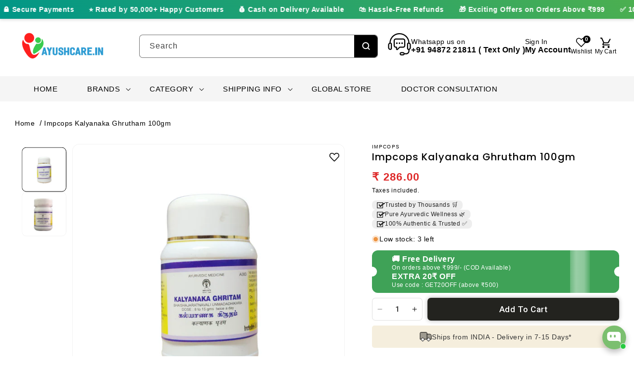

--- FILE ---
content_type: text/html; charset=utf-8
request_url: https://api.yourtoken.io/api/v1/storefront-settings/all?shopifyStoreId=194183221
body_size: 1595
content:
{"rewardBadge":null,"altPayment":null,"redeemCartOffers":null,"geoValidator":null,"sticky_product_bar":null,"cart_offers_carousel":{"slides":[{"criteria":[],"imageUrl":"","slideType":"TextFieldOnly","slideNumber":1,"campaignCode":"","criteriaCount":0,"textAlignment":"left","titleTextField":"Free Shipping Above ₹999 for INDIA","descriptionTextField":""},{"criteria":[],"imageUrl":"","slideType":"TextFieldOnly","slideNumber":2,"campaignCode":"","criteriaCount":0,"textAlignment":"left","titleTextField":"Apply coupon code at Checkout!","descriptionTextField":""}],"pauseTimer":2,"slidesCount":2,"backgroundColor":"#4a90e2","primaryTextColor":"","secondaryTextColor":"","enableCartOffersCarousel":true},"cart_gift_wrap":null,"cart_timer":null,"cart_gst_section":null,"CART_PRODUCT_RECOMMENDATIONS":{"productRecsTitleText":"","productRecsCardLayout":"vertical","showManualProductRecs":true,"showDyanmicProductRecs":false,"recommendedProductsList":{"productHandles":["forest-honey-100gm-1","sarkarai-kolli-churnam-100gm","panchagavya-diya-12-nos","odonil-room-spray-rose-garden-240ml"]},"showProductRecsOnMobile":true,"useYourTokenProductRecs":true,"productRecsCtaButtonText":"","showProductRecsOnDesktop":true,"productRecsCardListVariant":"scroll","showEmptyCartRecommendations":false,"adjustProductRecsBasedOnCartCheckpoints":true},"freebie_milestone":null,"freebie_claim":null,"floating_cart":null,"drawer_layout":null,"checkout_section":{"toggleDecimal":true,"isStickyCheckout":false,"showPoweredByBadge":false,"checkoutButtonColor":"#3ea357","checkoutSectionMessage":"Coupon Code Available at Checkout","discountInCheckoutButton":false,"checkoutButtonBottomSpacing":8,"checkoutSectionMessageDisplay":"ribbon","showCheckoutButtonPaymentIcons":true},"trusted_badge":null}

--- FILE ---
content_type: text/css
request_url: https://ayushcare.in/cdn/shop/t/102/assets/custom-header.css?v=64693183401673779101753524737
body_size: 112
content:
.header--top-left .list-menu--inline,.main-menu .list-menu--inline{gap:1rem;align-items:center}.main-menu .header__menu-item{padding:1.6rem 3rem}.header--top-left .search__button{min-width:47px;min-height:auto;padding:0 1.2rem;border-radius:0 var(--buttons-radius-outset) var(--buttons-radius-outset) 0;height:45px}.template-search__search.header_search{display:none}.header--top-center .header__search{display:block}.header--top-center .header-icon-main .header__search{display:none}.header--top-left .cart-count-bubble{background-color:transparent;color:rgb(var(--color-foreground));bottom:2.4rem;left:1.7rem;font-size:1.2rem;font-weight:700}.header--top-left account-icon{display:none}.header--top-left .header__icon--account .visually{display:block;font-size:1.4rem;line-height:normal;letter-spacing:.2px}.header__icon--account .visually{display:none}.header--top-left .cart-heading{display:block;font-size:1.2rem;line-height:normal;letter-spacing:.2px;font-weight:500}.cart-heading{display:none}.header--top-left .header__icon--account{width:auto;flex-direction:column;align-items:flex-start;text-decoration:none}.header--top-left .account{font-size:1.6rem;letter-spacing:.2px;font-weight:700;line-height:normal;padding:0;display:block!important}.header--top-left .header__icons{gap:4rem;align-items:center;justify-content:flex-start}.header--top-left .expert-main{display:flex;align-items:center;gap:.5rem;padding-left:2rem}.expert-main{display:none}.header--top-left .expert-main .expert-detail{display:flex;flex-direction:column}.header--top-left .expert-main .expert-img img{width:4.7rem}.header--top-left .expert-name{font-size:1.4rem;line-height:normal;letter-spacing:.4px}.header--top-left .expert-number{font-size:1.6rem;line-height:normal;letter-spacing:.4px;font-weight:700}.header--top-left .header__icon.header__icon--cart,.header--top-left .wishlist{flex-direction:column;align-items:center;text-decoration:none}.header--top-left .header__icon,.header--top-left .header__icon--cart .icon{width:auto;height:auto}.header--top-left .header__icons .wishlist.header__icon .icon-whishlist,.header--top-left .header__icon--cart .icon{width:2.1rem;height:2.1rem}.header--top-left.header--mobile-center.drawer-menu .menu-drawer__navigation .header__icon.wishlist{align-items:flex-start;flex-direction:row}.header--top-left.header--mobile-center.drawer-menu .menu-drawer__navigation .wishlist-count{bottom:1.2rem;left:1.2rem}.header--top-left.drawer-menu .header__icons>.wishlist.header__icon{display:none}@media only screen and (min-width: 990px){.header--top-left,.header--middle-left:not(.header--has-menu){grid-template-areas:"heading search icons";grid-template-columns:.5fr 1fr auto}.header_search{display:block;max-width:75.3rem;margin:auto;width:100%}.header.header--top-left .header__search{display:none}.header--top-left .template-search__search.header_search{display:block}.header--top-left .wishlist-count{bottom:2.4rem;left:2.5rem;font-size:1.1rem;font-weight:700}.header--top-left.drawer-menu,.header--middle-left.drawer-menu{grid-template-areas:"navigation heading categories-menu icons";grid-template-columns:auto auto 1fr auto;column-gap:3.2rem}.header--top-center.drawer-menu{grid-template-areas:"left-icons categories-menu heading icons";grid-template-columns:auto auto 1.4fr .5fr}.header.header--middle-center.drawer-menu{grid-template-areas:"left-icons heading icons";grid-template-columns:1fr auto 1fr}}@media only screen and (max-width: 989px){.header--top-left .template-search__search.header_search,.header--top-center .header__search{display:none}.header--top-center .header__search .header__search,.header--top-center .header-icon-main .header__search{display:block}.header--top-left .expert-main,.header--top-left .header__icon--account .visually,.header--top-left .account,.header--top-left .cart-heading{display:none!important}.header--top-left .header__icons{justify-content:flex-end;column-gap:.8rem;gap:2rem}.header--top-left .header__icon,.header--top-left .header__icon--cart .icon{width:1.8rem;height:1.8rem}.header--top-left account-icon,.header--top-left .header__search{display:block}.header--top-left .cart-count-bubble{bottom:1rem;left:.3rem}.menu-drawer__navigation .header__icon.wishlist,.menu-drawer__navigation .header__icon.compare{align-items:flex-start;flex-direction:row}}@media only screen and (max-width: 480px){.header--top-left .expert-number,.header--top-left .account{font-size:1.4rem}.header--top-left .header__icons{gap:.5rem}}
/*# sourceMappingURL=/cdn/shop/t/102/assets/custom-header.css.map?v=64693183401673779101753524737 */


--- FILE ---
content_type: text/css
request_url: https://ayushcare.in/cdn/shop/t/102/assets/section-main-product.css?v=108488167151333344791753524737
body_size: 7040
content:
product-info{display:block}.product{margin:0}.product.grid{gap:0}.product--no-media{max-width:57rem;margin:0 auto}.product__media-wrapper{padding-left:0}@media screen and (min-width: 750px){.product__column-sticky{display:block;position:sticky;top:3rem;z-index:2}.product--thumbnail .thumbnail-list{padding-right:var(--media-shadow-horizontal-offset)}.product__info-wrapper{padding:0 0 0 5rem}.product__info-wrapper--extra-padding{padding:0 0 0 8rem}.product--right .product__info-wrapper{padding:0 5rem 0 0}.product--right .product__info-wrapper--extra-padding{padding:0 8rem 0 0}.product--right .product__media-list{margin-bottom:2rem}.product__media-container .slider-buttons{display:none}.product--right .product__media-wrapper{order:2}}@media screen and (min-width: 990px){.product--large:not(.product--no-media) .product__media-wrapper{max-width:65%;width:calc(65% - var(--grid-desktop-horizontal-spacing) / 2)}.product--large:not(.product--no-media) .product__info-wrapper{padding:0 0 0 4rem;max-width:35%;width:calc(35% - var(--grid-desktop-horizontal-spacing) / 2)}.product--large:not(.product--no-media).product--right .product__info-wrapper{padding:0 4rem 0 0}.product--medium:not(.product--no-media) .product__media-wrapper,.product--small:not(.product--no-media) .product__info-wrapper{max-width:55%;width:calc(55% - var(--grid-desktop-horizontal-spacing) / 2)}.product--medium:not(.product--no-media) .product__info-wrapper,.product--small:not(.product--no-media) .product__media-wrapper{max-width:45%;width:calc(45% - var(--grid-desktop-horizontal-spacing) / 2)}}.shopify-payment-button__button{font-family:inherit;min-height:4.6rem}.shopify-payment-button__button [role=button].focused{outline:.2rem solid rgba(var(--color-foreground),.5)!important;outline-offset:.3rem;box-shadow:0 0 0 .1rem rgba(var(--color-button),var(--alpha-button-border)),0 0 0 .3rem rgb(var(--color-background)),0 0 .5rem .4rem rgba(var(--color-foreground),.3)!important}.shopify-payment-button__button [role=button]:focus:not(:focus-visible){outline:0;box-shadow:none!important}.shopify-payment-button__button [role=button]:focus-visible{outline:.2rem solid rgba(var(--color-foreground),.5)!important;box-shadow:0 0 0 .1rem rgba(var(--color-button),var(--alpha-button-border)),0 0 0 .3rem rgb(var(--color-background)),0 0 .5rem .4rem rgba(var(--color-foreground),.3)!important}.shopify-payment-button__button--unbranded{background-color:rgba(var(--color-button),var(--alpha-button-background));color:rgb(var(--color-button-text));font-size:1.4rem;line-height:calc(1 + .2 / var(--font-body-scale));letter-spacing:.07rem}.shopify-payment-button__button--unbranded::selection{background-color:rgba(var(--color-button-text),.3)}.shopify-payment-button__button--unbranded:hover,.shopify-payment-button__button--unbranded:hover:not([disabled]){background-color:rgba(var(--color-button),var(--alpha-button-background))}.shopify-payment-button__more-options{margin:1.6rem 0 1rem;font-size:1.2rem;line-height:calc(1 + .5 / var(--font-body-scale));letter-spacing:.05rem;text-decoration:underline;text-underline-offset:.3rem}.shopify-payment-button__button+.shopify-payment-button__button--hidden{display:none}.product-form{display:block}.product-form__error-message-wrapper:not([hidden]){display:flex;align-items:flex-start;font-size:1.2rem;line-height:1.4;letter-spacing:.04rem;margin-bottom:1.5rem}.product-form__error-message-wrapper svg{flex-shrink:0;width:1.5rem;height:1.5rem;margin-right:.7rem;margin-top:.25rem}.product-form__input{flex:0 0 100%;padding:0;margin:0 0 1.2rem;max-width:44rem;min-width:fit-content;border:none}.product-form__input .form__label{padding-left:0}.product-form__input .select{max-width:100%}.product-form__submit{margin-bottom:1rem}.product-form__submit[aria-disabled=true]+.shopify-payment-button .shopify-payment-button__button[disabled],.product-form__submit[disabled]+.shopify-payment-button .shopify-payment-button__button[disabled]{cursor:not-allowed;opacity:.5}@media screen and (forced-colors: active){.product-form__submit[aria-disabled=true]{color:Window}}.shopify-payment-button__more-options{color:rgb(var(--color-foreground))}.shopify-payment-button__button{font-size:1.5rem;letter-spacing:.1rem}.product__info-container>*+*{margin:1rem 0}.product__info-container iframe{max-width:100%}.product__info-container .product-form,.product__info-container .product__description,.product__info-container .icon-with-text{margin:2.5rem 0}.product__text{margin-bottom:0}a.product__text{display:block;text-decoration:none;color:rgba(var(--color-foreground),.75)}.product__text.caption-with-letter-spacing{text-transform:uppercase}.product__title{word-break:break-word;margin-bottom:1rem}.product__title>*{margin:0}.product__title>a{display:none}.product__title+.product__text.caption-with-letter-spacing{margin-top:-1.5rem}.product__text.caption-with-letter-spacing+.product__title{margin-top:0}.product__accordion .accordion__content{padding:0 1rem}.product .price .badge,.product .price__container{margin-bottom:.5rem}.product .price dl{margin-top:.5rem;margin-bottom:.5rem}.product .price--sold-out .price__badge-sale{display:none}@media screen and (min-width: 750px){.product__info-container{max-width:60rem}.product__info-container .price--on-sale .price-item--regular{font-size:1.5rem}.product__info-container>*:first-child{margin-top:0}}.product__description-title{font-weight:600}.product--no-media .product__title,.product--no-media .product__text,.product--no-media .product__tax,.product--no-media .product__sku,.product--no-media shopify-payment-terms{text-align:center}.product--no-media .product__media-wrapper,.product--no-media .product__info-wrapper{padding:0}.product__tax{margin-top:-1.4rem}.product--no-media .share-button{max-width:100%}.product--no-media .product-form__quantity,.product--no-media .share-button,.product--no-media .product__view-details,.product--no-media .product__pickup-availabilities,.product--no-media .product-form{display:flex;align-items:center;justify-content:center;text-align:center}.product--no-media .product-form{flex-direction:column}.product--no-media .product-form>.form{max-width:30rem;width:100%}.product--no-media .product-form__quantity{flex-direction:column;max-width:100%}.product-form__quantity .form__label{margin-bottom:.6rem}.price-per-item__label.form__label{margin-bottom:0rem}.product-form__quantity-top .form__label{margin-bottom:1.2rem}.product-form__buttons{max-width:44rem}.product--no-media .product__info-container>modal-opener{display:block;text-align:center}.product--no-media .product-popup-modal__button{padding-right:0}.product--no-media .price{text-align:center}.product__media-list video{border-radius:calc(var(--media-radius) - var(--media-border-width))}@media screen and (max-width: 749px){.product__media-list{margin-left:-2.5rem;margin-bottom:3rem;width:calc(100% + 4rem)}.product__media-wrapper slider-component:not(.thumbnail-slider--no-slide){margin-left:-1.5rem;margin-right:-1.5rem}.slider.product__media-list::-webkit-scrollbar{height:.2rem;width:.2rem}.product__media-list::-webkit-scrollbar-thumb{background-color:rgb(var(--color-foreground))}.product__media-list::-webkit-scrollbar-track{background-color:rgba(var(--color-foreground),.2)}.product__media-list .product__media-item{width:calc(100% - 3rem - var(--grid-mobile-horizontal-spacing))}.product--mobile-columns .product__media-item{width:calc(50% - 1.5rem - var(--grid-mobile-horizontal-spacing))}}@media screen and (min-width: 750px){.product--thumbnail .product__media-list,.product--thumbnail_slider .product__media-list{padding-bottom:calc(var(--media-shadow-vertical-offset) * var(--media-shadow-visible))}.product__media-list{padding-right:calc(var(--media-shadow-horizontal-offset) * var(--media-shadow-visible))}.product--thumbnail .product__media-item:not(.is-active),.product--thumbnail_slider .product__media-item:not(.is-active){display:none}.product-media-modal__content>.product__media-item--variant.product__media-item--variant{display:none}.product-media-modal__content>.product__media-item--variant:first-child{display:block}}@media screen and (min-width: 750px) and (max-width: 989px){.product__media-list .product__media-item:first-child{padding-left:0}.product--thumbnail_slider .product__media-list{margin-left:0}.product__media-list .product__media-item{width:100%}}.product__media-icon .icon{width:1.2rem;height:1.4rem}.product__media-icon,.thumbnail__badge{background-color:rgb(var(--color-background));border-radius:50%;border:.1rem solid rgba(var(--color-foreground),.1);color:rgb(var(--color-foreground));display:flex;align-items:center;justify-content:center;height:3rem;width:3rem;position:absolute;left:1.2rem;top:1.2rem;z-index:1;transition:color var(--duration-short) ease,opacity var(--duration-short) ease}.product__media-video .product__media-icon{opacity:1}.product__modal-opener--image .product__media-toggle:hover{cursor:zoom-in}.product__modal-opener:hover .product__media-icon{border:.1rem solid rgba(var(--color-foreground),.1)}@media screen and (min-width: 750px){.grid__item.product__media-item--full{width:100%}.product--columns .product__media-item:not(.product__media-item--single):not(:only-child){max-width:calc(50% - var(--grid-desktop-horizontal-spacing) / 2)}.product--large.product--columns .product__media-item--full .deferred-media__poster-button{height:5rem;width:5rem}.product--medium.product--columns .product__media-item--full .deferred-media__poster-button{height:4.2rem;width:4.2rem}.product--medium.product--columns .product__media-item--full .deferred-media__poster-button .icon{width:1.8rem;height:1.8rem}.product--small.product--columns .product__media-item--full .deferred-media__poster-button{height:3.6rem;width:3.6rem}.product--small.product--columns .product__media-item--full .deferred-media__poster-button .icon{width:1.6rem;height:1.6rem}}@media screen and (min-width: 990px){.product--stacked .product__media-item{max-width:calc(50% - var(--grid-desktop-horizontal-spacing) / 2)}.product:not(.product--columns) .product__media-list .product__media-item:first-child,.product:not(.product--columns) .product__media-list .product__media-item--full{width:100%;max-width:100%}.product__modal-opener .product__media-icon{opacity:0}.product__modal-opener:hover .product__media-icon,.product__modal-opener:focus .product__media-icon{opacity:1}}.product__media-item>*{display:block;position:relative}.product__media-toggle{display:flex;border:none;background-color:transparent;color:currentColor;padding:0}.product__media-toggle:after{content:"";cursor:pointer;display:block;margin:0;padding:0;position:absolute;top:calc(var(--border-width) * -1);right:calc(var(--border-width) * -1);bottom:calc(var(--border-width) * -1);left:calc(var(--border-width) * -1);z-index:2}.product__media-toggle:focus-visible{outline:0;box-shadow:none}@media (forced-colors: active){.product__media-toggle:focus-visible,.product__media-toggle:focus-visible:after{outline:transparent solid 1px;outline-offset:2px}}.product__media-toggle.focused{outline:0;box-shadow:none}.product__media-toggle:focus-visible:after{box-shadow:0 0 0 .3rem rgb(var(--color-background)),0 0 0 .5rem rgba(var(--color-foreground),.5);border-radius:var(--media-radius)}.product__media-toggle.focused:after{box-shadow:0 0 0 .3rem rgb(var(--color-background)),0 0 0 .5rem rgba(var(--color-foreground),.5);border-radius:var(--media-radius)}.product-media-modal{background-color:rgb(var(--color-background));height:100%;position:fixed;top:0;left:0;width:100%;visibility:hidden;opacity:0;z-index:-1}.product-media-modal[open]{visibility:visible;opacity:1;z-index:101}.product-media-modal__dialog{display:flex;align-items:center;height:100vh}.product-media-modal__content{max-height:100vh;width:100%;overflow:auto}.product-media-modal__content>*:not(.active),.product__media-list .deferred-media{display:none}@media screen and (min-width: 750px){.product-media-modal__content{padding-bottom:2rem}.product-media-modal__content>*:not(.active){display:block}.product__modal-opener:not(.product__modal-opener--image){display:none}.product__media-list .deferred-media{display:block}}@media screen and (max-width: 749px){.product--thumbnail .is-active .product__modal-opener:not(.product__modal-opener--image),.product--thumbnail_slider .is-active .product__modal-opener:not(.product__modal-opener--image){display:none}.product--thumbnail .is-active .deferred-media,.product--thumbnail_slider .is-active .deferred-media{display:block;width:100%}}.product-media-modal__content>*{display:block;height:auto;margin:auto}.product-media-modal__content .media{background:none}.product-media-modal__model{width:100%}.product-media-modal__toggle{background-color:rgb(var(--color-background));border:.1rem solid rgba(var(--color-foreground),.1);border-radius:50%;color:rgba(var(--color-foreground),.55);display:flex;align-items:center;justify-content:center;cursor:pointer;right:2rem;padding:1.2rem;position:fixed;z-index:2;top:2rem;width:4rem}.product-media-modal__content .deferred-media{width:100%}@media screen and (min-width: 750px){.product-media-modal__content{padding:2rem 11rem}.product-media-modal__content>*{width:100%}.product-media-modal__content>*+*{margin-top:2rem}.product-media-modal__toggle{right:5rem;top:2.2rem}}@media screen and (min-width: 990px){.product-media-modal__content{padding:2rem 11rem}.product-media-modal__content>*+*{margin-top:1.5rem}.product-media-modal__content{padding-bottom:1.5rem}.product-media-modal__toggle{right:5rem}}.product-media-modal__toggle:hover{color:rgba(var(--color-foreground),.75)}.product-media-modal__toggle .icon{height:auto;margin:0;width:2.2rem}.product-popup-modal{box-sizing:border-box;opacity:0;position:fixed;visibility:hidden;z-index:-1;margin:0 auto;top:0;left:0;overflow:auto;width:100%;background:rgba(var(--color-foreground),.2);height:100%}.product-popup-modal[open]{opacity:1;visibility:visible;z-index:101}.product-popup-modal__content{border-radius:var(--popup-corner-radius);background-color:rgb(var(--color-background));overflow:auto;height:80%;margin:0 auto;left:50%;transform:translate(-50%);margin-top:5rem;width:92%;position:absolute;top:0;padding:0 1.5rem 0 3rem;border-color:rgba(var(--color-foreground),var(--popup-border-opacity));border-style:solid;border-width:var(--popup-border-width);box-shadow:var(--popup-shadow-horizontal-offset) var(--popup-shadow-vertical-offset) var(--popup-shadow-blur-radius) rgba(var(--color-shadow),var(--popup-shadow-opacity))}.product-popup-modal__content.focused{box-shadow:0 0 0 .3rem rgb(var(--color-background)),0 0 .5rem .4rem rgba(var(--color-foreground),.3),var(--popup-shadow-horizontal-offset) var(--popup-shadow-vertical-offset) var(--popup-shadow-blur-radius) rgba(var(--color-shadow),var(--popup-shadow-opacity))}.product-popup-modal__content:focus-visible{box-shadow:0 0 0 .3rem rgb(var(--color-background)),0 0 .5rem .4rem rgba(var(--color-foreground),.3),var(--popup-shadow-horizontal-offset) var(--popup-shadow-vertical-offset) var(--popup-shadow-blur-radius) rgba(var(--color-shadow),var(--popup-shadow-opacity))}@media screen and (min-width: 750px){.product-popup-modal__content{padding-right:1.5rem;margin-top:10rem;width:70%;padding:0 3rem}.product-media-modal__dialog .global-media-settings--no-shadow{overflow:visible!important}}.product-popup-modal__content img{max-width:100%}@media screen and (max-width: 749px){.product-popup-modal__content table{display:block;max-width:fit-content;overflow-x:auto;white-space:nowrap;margin:0}.product-media-modal__dialog .global-media-settings,.product-media-modal__dialog .global-media-settings video,.product-media-modal__dialog .global-media-settings model-viewer,.product-media-modal__dialog .global-media-settings iframe,.product-media-modal__dialog .global-media-settings img{border:none;border-radius:0}}.product-popup-modal__opener{display:inline-block}.product-popup-modal__button{font-size:1.6rem;padding-right:1.3rem;padding-left:0;min-height:4.4rem;text-underline-offset:.3rem;text-decoration-thickness:.1rem;transition:text-decoration-thickness var(--duration-short) ease}.product-popup-modal__button:hover{text-decoration-thickness:.2rem}.product-popup-modal__content-info{padding-right:4.4rem}.product-popup-modal__content-info>*{height:auto;margin:0 auto 20px;max-width:100%;width:100%;text-align:center}@media screen and (max-width: 749px){.product-popup-modal__content-info>*{max-height:100%}}.product-popup-modal__toggle{background-color:rgb(var(--color-background));border:.1rem solid rgba(var(--color-foreground),.1);border-radius:50%;color:rgba(var(--color-foreground),.55);display:flex;align-items:center;justify-content:center;cursor:pointer;position:sticky;padding:1.2rem;z-index:2;top:1.5rem;width:4rem;margin:0 0 0 auto}.product-popup-modal__toggle:hover{color:rgba(var(--color-foreground),.75)}.product-popup-modal__toggle .icon{height:auto;margin:0;width:2.2rem}.product__media-list .media>*{overflow:hidden}.thumbnail-list{flex-wrap:wrap;grid-gap:1rem}.slider--mobile.thumbnail-list:after{content:none}@media screen and (min-width: 750px){.product--stacked .thumbnail-list{display:none}.thumbnail-list{display:grid;grid-template-columns:repeat(4,1fr)}}.thumbnail-list_item--variant:not(:first-child){display:none}@media screen and (min-width: 990px){.thumbnail-list{grid-template-columns:repeat(4,1fr)}.product--medium .thumbnail-list{grid-template-columns:repeat(5,1fr)}.product--large .thumbnail-list{grid-template-columns:repeat(6,1fr)}}@media screen and (max-width: 749px){.product__media-item{display:flex;align-items:center}.product__modal-opener{width:100%}.thumbnail-slider{display:flex;align-items:center}.thumbnail-slider .thumbnail-list.slider{display:flex;padding:.5rem;flex:1;scroll-padding-left:.5rem}.thumbnail-list__item.slider__slide{width:calc(33% - .6rem)}}@media screen and (min-width: 750px){.product--thumbnail_slider .thumbnail-slider{display:flex;align-items:center}.thumbnail-slider .thumbnail-list.slider--tablet-up{display:flex;padding:1.5rem;flex:1;scroll-padding-left:.5rem}.product__media-wrapper .slider-mobile-gutter .slider-button{display:none}.thumbnail-list.slider--tablet-up .thumbnail-list__item.slider__slide{width:calc(25% - .8rem)}.product--thumbnail_slider .slider-mobile-gutter .slider-button{display:flex}}@media screen and (min-width: 900px){.product--small .thumbnail-list.slider--tablet-up .thumbnail-list__item.slider__slide{width:calc(25% - .8rem)}.thumbnail-list.slider--tablet-up .thumbnail-list__item.slider__slide{width:calc(20% - .8rem)}}.thumbnail{position:absolute;top:0;left:0;display:block;height:100%;width:100%;padding:4px;color:rgb(var(--color-foreground));cursor:pointer;background-color:transparent}.thumbnail:hover{opacity:.7}.thumbnail.global-media-settings img{border-radius:0}.thumbnail[aria-current]{box-shadow:0 0 0 .1rem rgb(var(--color-foreground)) inside;border-color:rgb(var(--color-foreground))}.image-magnify-full-size{cursor:zoom-out;z-index:1;margin:0;border-radius:calc(var(--media-radius) - var(--media-border-width))}.image-magnify-hover{cursor:zoom-in}.product__modal-opener--image .product__media-zoom-none,.product__media-icon--none{display:none}.product__modal-opener>.loading__spinner{top:50%;left:50%;transform:translate(-50%,-50%);position:absolute;display:flex;align-items:center;height:48px;width:48px}.product__modal-opener .path{stroke:rgb(var(--color-button));opacity:.75}@media (hover: hover){.product__media-zoom-hover,.product__media-icon--hover{display:none}}@media screen and (max-width: 749px){.product__media-zoom-hover,.product__media-icon--hover{display:flex}}.js .product__media{overflow:hidden!important}.thumbnail[aria-current]:focus-visible{box-shadow:0 0 0 .3rem rgb(var(--color-background)),0 0 0 .5rem rgba(var(--color-foreground),.5)}.thumbnail[aria-current]:focus,.thumbnail.focused{outline:0;box-shadow:0 0 0 .3rem rgb(var(--color-background)),0 0 0 .5rem rgba(var(--color-foreground),.5)}@media (forced-colors: active){.thumbnail[aria-current]:focus,.thumbnail.focused{outline:transparent solid 1px}}.thumbnail[aria-current]:focus:not(:focus-visible){outline:0;box-shadow:0 0 0 .1rem rgb(var(--color-foreground)) inside}.thumbnail img{object-fit:cover;width:100%;height:100%;pointer-events:none}.thumbnail__badge .icon{width:1rem;height:1rem}.thumbnail__badge .icon-3d-model{width:1.2rem;height:1.2rem}.thumbnail__badge{color:rgb(var(--color-foreground),.6);height:2rem;width:2rem;left:auto;right:calc(.4rem + var(--media-border-width));top:calc(.4rem + var(--media-border-width))}@media screen and (min-width: 750px){.product:not(.product--small) .thumbnail__badge{height:3rem;width:3rem}.product:not(.product--small) .thumbnail__badge .icon{width:1.2rem;height:1.2rem}.product:not(.product--small) .thumbnail__badge .icon-3d-model{width:1.4rem;height:1.4rem}}.thumbnail-list__item{position:relative}.thumbnail-list__item:before{content:"";display:block;padding-bottom:100%}.product:not(.featured-product) .product__view-details{display:none}.product__view-details{display:block;text-decoration:none}.product__view-details:hover{text-decoration:underline;text-underline-offset:.3rem}.product__view-details .icon{width:1.2rem;margin-left:1.2rem;flex-shrink:0}.product__inventory{display:flex;align-items:center;gap:.5rem}.product--no-media .product__inventory{justify-content:center}.product__inventory.visibility-hidden:empty{display:block}.product__inventory.visibility-hidden:empty:after{content:"#"}.icon-with-text{--icon-size: calc(var(--font-heading-scale) * 3rem);--icon-spacing: calc(var(--font-heading-scale) * 1rem)}.icon-with-text--horizontal{display:flex;justify-content:center;column-gap:3rem;flex-direction:row}.icon-with-text--vertical{--icon-size: calc(var(--font-heading-scale) * 2rem)}.icon-with-text .icon{fill:rgb(var(--color-foreground));height:var(--icon-size);width:var(--icon-size)}.icon-with-text--horizontal .icon,.icon-with-text--horizontal img{margin-bottom:var(--icon-spacing)}.icon-with-text--vertical .icon{min-height:var(--icon-size);min-width:var(--icon-size);margin-right:var(--icon-spacing)}.icon-with-text img{height:var(--icon-size);width:var(--icon-size);object-fit:contain}.icon-with-text--vertical img{margin-right:var(--icon-spacing)}.icon-with-text--horizontal .h4{padding-top:calc(var(--icon-size) + var(--icon-spacing));text-align:center}.icon-with-text--horizontal svg+.h4,.icon-with-text--horizontal img+.h4,.icon-with-text--horizontal.icon-with-text--text-only .h4{padding-top:0}.icon-with-text__item{display:flex;align-items:center}.icon-with-text--horizontal .icon-with-text__item{flex-direction:column;width:33%}.icon-with-text--vertical .icon-with-text__item{margin-bottom:var(--icon-size)}.product__sku.visibility-hidden:after{content:"#"}.product-media-container{--aspect-ratio: var(--preview-ratio);--ratio-percent: calc(1 / var(--aspect-ratio) * 100%);position:relative;width:100%;max-width:calc(100% - calc(var(--media-border-width) * 2))}.product-media-container.constrain-height{--viewport-offset: 400px;--constrained-min-height: 300px;--constrained-height: max(var(--constrained-min-height), calc(100vh - var(--viewport-offset)));margin-right:auto;margin-left:auto}.product-media-container.constrain-height.media-fit-contain{--contained-width: calc(var(--constrained-height) * var(--aspect-ratio));width:min(var(--contained-width),100%)}.product-media-container .media{padding-top:var(--ratio-percent)}.product-media-container.constrain-height .media{padding-top:min(var(--constrained-height),var(--ratio-percent))}@media screen and (max-width: 749px){.product-media-container.media-fit-cover{display:flex;align-self:stretch}.product-media-container.media-fit-cover .media{position:initial}}@media screen and (min-width: 750px){.product-media-container{max-width:100%}.product-media-container:not(.media-type-image){--aspect-ratio: var(--ratio)}.product-media-container.constrain-height{--viewport-offset: 170px;--constrained-min-height: 500px}.product-media-container.media-fit-cover,.product-media-container.media-fit-cover .product__modal-opener,.product-media-container.media-fit-cover .media{height:100%}.product-media-container.media-fit-cover .deferred-media__poster img{object-fit:cover;width:100%}}.product-media-container .product__modal-opener{display:block;position:relative}@media screen and (min-width: 750px){.product-media-container .product__modal-opener:not(.product__modal-opener--image){display:none}}.recipient-form{--recipient-checkbox-margin-top: .64rem;display:block;position:relative;max-width:44rem;margin-bottom:2.5rem}.recipient-form-field-label{margin:.6rem 0}.recipient-form-field-label--space-between{display:flex;justify-content:space-between}.recipient-checkbox{flex-grow:1;font-size:1.6rem;display:flex;word-break:break-word;align-items:flex-start;max-width:inherit;position:relative;cursor:pointer}.recipient-form>input[type=checkbox]{position:absolute;width:1.6rem;height:1.6rem;margin:var(--recipient-checkbox-margin-top) 0;top:0;left:0;z-index:-1;appearance:none;-webkit-appearance:none}.recipient-fields__field{margin:0 0 2rem}.recipient-fields .field__label{white-space:nowrap;text-overflow:ellipsis;max-width:calc(100% - 3.5rem);overflow:hidden}.recipient-checkbox>svg{margin-top:var(--recipient-checkbox-margin-top);margin-right:1.2rem;flex-shrink:0}.recipient-form .icon-checkmark{visibility:hidden;position:absolute;left:.28rem;z-index:5;top:.4rem}.recipient-form>input[type=checkbox]:checked+label .icon-checkmark{visibility:visible}.js .recipient-fields{display:none}.recipient-fields hr{margin:1.6rem auto}.recipient-form>input[type=checkbox]:checked~.recipient-fields{display:block;animation:animateMenuOpen var(--duration-default) ease}.recipient-form>input[type=checkbox]:not(:checked,:disabled)~.recipient-fields,.recipient-email-label{display:none}.js .recipient-email-label.required{display:inline}.recipient-form ul{line-height:calc(1 + .6 / var(--font-body-scale));padding-left:4.4rem;text-align:left}.recipient-form ul a{display:inline}.recipient-form .error-message:first-letter{text-transform:capitalize}@media screen and (forced-colors: active){.recipient-fields>hr{border-top:.1rem solid rgb(var(--color-background))}.recipient-checkbox>svg{background-color:inherit;border:.1rem solid rgb(var(--color-background))}.recipient-form>input[type=checkbox]:checked+label .icon-checkmark{border:none}}.product__info-wrapper .product__title>*{font-size:20px;line-height:28px;font-weight:500}.product__info-wrapper .product-form__input .form__label{font-size:14px;color:rgb(var(--color-foreground));font-weight:500}.product-form__input--swatch .form__label>span{font-weight:400}.product .product__info-wrapper .price--large{font-size:1.7rem}.product .price .badge{display:none}.product__info-container .product__description{font-size:13px}.product__info-wrapper .custom_product_accordion .accordion__title{font-size:12px;line-height:20px}.product__info-wrapper .custom_product_accordion.accordion .coll-tab{padding:0;position:relative;cursor:pointer}.product__info-wrapper .custom_product_accordion.accordion{margin-top:0;padding:10px 0}.product__info-wrapper .custom_product_accordion .accordion__content{margin-top:1rem;font-size:13px;display:none}.custom_product_accordion .coll-tab .plus_minus{width:22px;height:22px;position:absolute;right:0;top:calc(50% - 10px);display:inline-block}.custom_product_accordion .coll-tab .plus_minus:before,.custom_product_accordion .coll-tab .plus_minus:after{position:absolute;content:"";top:50%;left:50%;-webkit-transform:translate(-50%,-50%) rotate(-90deg);transform:translate(-50%,-50%) rotate(-90deg);background-color:#000}.custom_product_accordion .coll-tab .plus_minus:before{width:12px;height:1px}.custom_product_accordion .coll-tab .plus_minus:after{width:1px;height:12px}.custom_product_accordion.active .coll-tab .plus_minus:before{opacity:0}.product-form__input input[type=radio]+label.option-image{padding:0;border-radius:50%}.product-form__input input[type=radio]+label.option-image img{width:35px;height:35px;border-radius:50%;max-width:100%;object-fit:cover;vertical-align:bottom}.product-form__input input[type=radio]+label .color-swatch{width:25px;height:25px;border:0;display:block;border-radius:50%;padding:0;margin:2px}.product-form__input input[type=radio]+label.option-image.color-style{background:transparent}.product-form__input input[type=radio]:checked+label.option-image{border-color:rgb(var(--color-foreground))}.product-form__input input[type=radio]:checked+label .color-swatch:before{content:"\2714";font-style:normal;font-weight:400;-moz-osx-font-smoothing:grayscale;width:30px;height:30px;line-height:30px;color:#fff;position:absolute;left:0;top:0;font-size:14px}.product__info-wrapper .product-form__quantity .form__label{margin-bottom:0;display:none}.product .product__info-wrapper .product-form__quantity{float:left}.product .product__info-wrapper .product-form__quantity .quantity{min-height:calc((var(--inputs-border-width) * 2) + 4.4rem);width:calc(10rem / var(--font-body-scale) + var(--inputs-border-width) * 2)}.product .product__info-wrapper .product-form__quantity .quantity__button{width:calc(3rem / var(--font-body-scale))}.product .product__info-wrapper .product-form__quantity .quantity__input{font-size:15px}.product .product__info-wrapper .product-form__quantity .quantity:after{box-shadow:0 0 0 var(--inputs-border-width) rgba(var(--color-foreground),.12)}.product__info-wrapper .product-form__quantity .form__label{margin-bottom:0}.product .product__info-wrapper .product-form__buttons{max-width:100%}.product .product__info-wrapper .product-form__buttons .shopify-payment-button__button--unbranded{min-height:calc(4.4rem + var(--buttons-border-width) * 2);padding:.5rem 2rem;font-size:17px;line-height:inherit}.product .product__info-wrapper .product-form__buttons .button{margin-bottom:0;font-size:1.7rem;min-height:calc(4.4rem + var(--buttons-border-width)* 2);overflow:hidden}.product .product__info-wrapper .product-form__buttons .button:after{box-shadow:none}.product .product__info-wrapper .product__info-container .product-form-block{float:left;padding-left:10px;width:calc(100% - 102px)}.product .product__info-wrapper .product__info-container .product-form-block .product-form{margin:0}.product .product__info-wrapper .viewer-count{font-size:14px;display:flex;margin-top:2rem}.product .product__info-wrapper .viewer-count .viewer-count-number{display:inline-flex;align-items:center;column-gap:5px}.timer{padding:15px 0 0;margin:20px 0;text-align:left;border-top:1px solid #ebebeb}.timer--expired{display:none}.timer__title{text-align:left;font-weight:500;display:inline-block;vertical-align:middle;margin:0;font-size:14px;color:red}.timer-display{display:flex;margin-top:0;vertical-align:middle}.timer-block{position:relative;width:auto;border:none;text-align:center;background:none;margin:5px 10px 0 0;background-color:#f5f5f5;flex-direction:row;padding:0;border-radius:7px;column-gap:5px;min-width:60px}.timer-block:nth-child(4):after{display:none}.timer-block__num,.timer-block__unit{display:block;text-align:center}.timer-block__num{font-weight:600;text-align:center;font-size:15px;line-height:1.4;padding:4px}.timer-block__unit{font-size:14px;line-height:1.4;letter-spacing:0;font-weight:400;text-transform:none;padding-top:0;background:#fff;color:#000;overflow:visible;border-radius:0 0 6px 6px;border:1px solid #ddd;border-top:0}.timer-block__num#second{animation:blink 1s linear infinite}@keyframes blink{0%{opacity:0}50%{opacity:.5}to{opacity:1}}.product .product__info-wrapper .icon-with-text img{width:100%}.product .product__info-wrapper .icon-with-text--horizontal{column-gap:2rem;margin:1.5rem 0;justify-content:flex-start}.product .product__info-wrapper .icon-with-text--horizontal .icon-with-text__item{width:auto;border:1px solid #ddd;padding:10px;border-radius:10px;flex:1 0 0}@media screen and (min-width: 750px){.product--thumbnail .verticle_thumb,.product--thumbnail_slider .verticle_thumb{display:-webkit-box;display:-moz-box;display:-ms-flexbox;display:-webkit-flex;display:flex;justify-content:space-between}.product--thumbnail .verticle_thumb .slider-mobile-gutter,.product--thumbnail_slider .verticle_thumb .slider-mobile-gutter{flex:0 0 81.2%;width:81.2%}.verticle_thumb .thumbnail-slider.slider-mobile-gutter{width:18%;display:inline-block;flex:0 0 18%}.verticle_thumb.verticle_left .thumbnail-slider .thumbnail-list{padding:0 4.5rem 0 0rem;grid-gap:2rem;display:flex;flex-wrap:inherit}.verticle_thumb.verticle_right .thumbnail-slider .thumbnail-list{padding:1.5rem 4.5rem 1.5rem 0;grid-gap:2rem;display:flex;flex-wrap:inherit}.product--thumbnail_slider .verticle_thumb.verticle_left .thumbnail-slider .slider-button--prev,.product--thumbnail_slider .verticle_thumb.verticle_right .thumbnail-slider .slider-button--prev{left:-20px;position:absolute;transform:translateY(-50%);top:50%}.product--thumbnail_slider .verticle_thumb.verticle_left .thumbnail-slider .slider-button--next,.product--thumbnail_slider .verticle_thumb.verticle_right .thumbnail-slider .slider-button--next{right:-15px;position:absolute;transform:translateY(-50%);top:50%}.product--thumbnail_slider .verticle_thumb .slider-button,.product--thumbnail_slider .product__media-wrapper .slider-button{background:#ffffffb3;z-index:1;width:32px;height:32px;opacity:0;transition:all .3s}.product--thumbnail_slider .verticle_thumb .slider-button[disabled],.product--thumbnail_slider .product__media-wrapper .slider-button[disabled]{background:#ffffff4d}.product--thumbnail_slider .verticle_thumb .slider-button .icon,.product--thumbnail_slider .product__media-wrapper .slider-button .icon{height:.8rem}.product--thumbnail_slider .verticle_thumb .thumbnail-slider:hover .slider-button,.product--thumbnail_slider .product__media-wrapper .thumbnail-slider:hover .slider-button{opacity:1}.verticle_thumb.verticle_left .slider-mobile-gutter{order:2}.verticle_thumb.verticle_left .thumbnail-slider.slider-mobile-gutter{order:1}.verticle_thumb .thumbnail-list .thumbnail-list__item{margin-bottom:0}.product--thumbnail_slider .verticle_thumb.verticle_left,.product--thumbnail .verticle_thumb.verticle_left{justify-content:flex-end;overflow:hidden}.product--thumbnail_slider .verticle_thumb.verticle_left .thumbnail-slider,.product--thumbnail .verticle_thumb.verticle_left .thumbnail-slider{position:absolute;left:14px;top:50%;height:auto;width:80%}.product--thumbnail_slider .verticle_thumb .thumbnail-slider,.product--thumbnail .verticle_thumb .thumbnail-slider{position:relative;transform:rotate(90deg) translate(-50%,-100%);transform-origin:left top;flex:0 0 16%;height:100%}.product--thumbnail_slider .verticle_thumb .thumbnail-slider .thumbnail-list .thumbnail-list__item,.product--thumbnail .verticle_thumb .thumbnail-slider .thumbnail-list .thumbnail-list__item{transform:rotate(-90deg);width:calc(20% - .8rem)}.verticle_thumb .thumbnail-slider .thumbnail-list .thumbnail-list__item .global-media-settings{border-radius:100%}.product--thumbnail_slider .verticle_thumb.verticle_right .thumbnail-slider,.product--thumbnail .verticle_thumb.verticle_right .thumbnail-slider{flex:0 0 80%;height:auto;height:100%;margin-left:1%}.product--thumbnail_slider .verticle_thumb.verticle_right .thumbnail-slider,.product--thumbnail .verticle_thumb.verticle_right .thumbnail-slider{position:absolute;left:auto;right:0;top:50%;height:auto;width:70%;transform-origin:right top;transform:rotate(90deg) translate(50%)}}@media screen and (max-width: 989px) and (min-width: 750px){.product--thumbnail_slider .verticle_thumb.verticle_left .thumbnail-slider,.product--thumbnail .verticle_thumb.verticle_left .thumbnail-slider{width:75%}.verticle_thumb.verticle_left .thumbnail-slider .thumbnail-list,.verticle_thumb.verticle_right .thumbnail-slider .thumbnail-list{grid-gap:1.2rem}}@media screen and (max-width: 749px){.product__media-wrapper .verticle_thumb .thumbnail-slider .thumbnail-list{margin-top:1rem;margin-bottom:2rem}.verticle_thumb .thumbnail-slider .thumbnail-list .thumbnail-list__item .global-media-settings{border-radius:100%}}.product .product__media-wrapper{position:relative}.product .product__media-wrapper .wishlist-compare{position:absolute;right:15px;top:15px;z-index:2}.product .product__media-wrapper .wishlist-compare .button.button-wishlist,.product .product__media-wrapper .wishlist-compare .button.button-compare{background:none;padding:0;min-width:auto;min-height:auto;margin-bottom:0;font-size:0;--border-offset: 0;display:flex;color:currentColor}.product .product__media-wrapper .wishlist-compare .button.button-wishlist svg,.product .product__media-wrapper .wishlist-compare .button.button-compare svg{fill:currentColor}.product .product__media-wrapper .wishlist-compare .button.button-wishlist.small,.product .product__media-wrapper .wishlist-compare .button.button-compare.small{width:22px;height:22px}.product .product__media-wrapper .wishlist-compare .button.button-wishlist.medium,.product .product__media-wrapper .wishlist-compare .button.button-compare.medium{width:32px;height:32px}.product .product__media-wrapper .wishlist-compare .button.button-wishlist.large,.product .product__media-wrapper .wishlist-compare .button.button-compare.large{width:40px;height:40px}.product .product__media-wrapper .wishlist-compare .button.button-wishlist.small svg,.product .product__media-wrapper .wishlist-compare .button.button-compare.small svg{width:22px;height:22px}.product .product__media-wrapper .wishlist-compare .button.button-wishlist.medium svg,.product .product__media-wrapper .wishlist-compare .button.button-compare.medium svg{width:32px;height:32px}.product .product__media-wrapper .wishlist-compare .button.button-wishlist.large svg,.product .product__media-wrapper .wishlist-compare .button.button-compare.large svg{width:40px;height:40px}.product .product__media-wrapper .wishlist-compare .button.button-wishlist.small svg.icon-solidheart,.product .product__media-wrapper .wishlist-compare .button.button-wishlist.small svg.icon-product-checked{width:22px;height:22px}.product .product__media-wrapper .wishlist-compare .button.button-wishlist.medium svg.icon-solidheart,.product .product__media-wrapper .wishlist-compare .button.button-wishlist.medium svg.icon-product-checked{width:32px;height:32px}.product .product__media-wrapper .wishlist-compare .button.button-wishlist.large svg.icon-solidheart,.product .product__media-wrapper .wishlist-compare .button.button-wishlist.large svg.icon-product-checked{width:40px;height:40px}.product .product__media-wrapper .wishlist-compare button.active .icon.not-added,.product .product__media-wrapper .wishlist-compare button .icon.added{display:none}.product .product__media-wrapper .wishlist-compare button.active .icon.added{display:inline-block;vertical-align:middle}.product .product__media-wrapper .wishlist-compare .button.button-wishlist:after,.product .product__media-wrapper .wishlist-compare .button.button-wishlist:before,.product .product__media-wrapper .wishlist-compare .button.button-compare:after,.product .product__media-wrapper .wishlist-compare .button.button-compare:before{display:none}.product .product__media-wrapper .wishlist-compare .button.button-compare{margin-top:7px}quick-add-modal .product .product__media-wrapper .wishlist-compare{display:none}.product-popup-modal__opener{display:block;margin:0;border-bottom:1px solid #ededed;padding-bottom:2rem;margin-bottom:1.5rem}.product-popup-modal__button{font-size:1.4rem;min-height:2.4rem;padding-left:0;padding-right:0;text-decoration:none;display:flex;align-items:center}.product-popup-modal__button .size-chart{width:25px;height:25px;margin-right:5px;fill:currentcolor;transform:rotate(45deg)}.product__info-container .stock-delivery{display:flex;align-items:center;margin:0}.product__info-container .stock-delivery .product__inventory{margin:0}.product__info-container .stock-delivery .product__inventory,.product__info-container .stock-delivery .instock-pulse{font-size:14px}.payment-icon-block .payment-icon-list{display:flex;gap:7px;justify-content:center}.payment-icon-block .payment-icon-list img{width:100%;max-width:45px}.product__info-container .payment-icon-block{margin-top:1.5rem;margin-bottom:2rem;clear:both}.discount-coupon-code-block{margin-top:3rem;clear:both}.discount-coupon-code-block-inner{padding:4px;position:relative}.discount-coupon-code-left{display:flex;flex-direction:column;gap:6px}.discount-coupon-code-left-title{font-size:13px;line-height:20px;margin:0;font-weight:600}.discount-coupon-code-left-title strong{font-size:13px}.purchase-title{font-size:12px;line-height:18px;margin:0}.offer-text{margin:0;font-size:12px}.discount-coupon-code a{text-decoration:none;color:var(--color-foreground)}.offer-text>p{margin:0}.dis-popup-text{display:flex;justify-content:space-between;gap:10px}.discount-coupon-code-right{max-width:480px;padding:20px}.dis-popup-text .rich-text{font-size:14px}.discount-coupon-code-copy{background-color:#fff;border:1px dashed #9e9e9e;padding:5px;height:100%;display:flex;flex-direction:column;justify-content:center;align-items:center;cursor:pointer}.discount-coupon-code-copy-title{font-size:12px;margin:0}.discount-coupon-code-copy-coupon{font-size:16px;margin:0;font-weight:600}.discount-coupon-code-block #myTooltip{visibility:hidden;width:90px;background-color:#555;color:#fff;text-align:center;border-radius:6px;padding:5px;position:absolute;z-index:9;right:9px;opacity:0;transition:opacity .3s;top:5px}.discount-coupon-code-block .discount-coupon-code-right:hover #myTooltip{visibility:visible;opacity:1}.discount-coupon-code-right .dis-tooltip{background:#ebebeb;padding:7px}.discount-coupon-code-right .popup-title{margin:10px 0 0}.discount-coupon-code-right.modal a.close-modal{top:0;right:0;background:#fff;box-shadow:0 0 4px #00000080;border-radius:0 8px 0 0;font-size:0;text-decoration:none;text-indent:unset;width:26px;height:25px;display:flex;align-items:center;justify-content:center}.discount-coupon-code-right.modal a.close-modal:after{content:"";color:#000;width:13px;height:13px;display:block;text-align:center;background:url(close-btn.svg) no-repeat scroll center;padding:0}.discount-coupon-code-right .rich-text-detail>p{margin:5px 0}.discount-coupon-code-block::-webkit-scrollbar{width:2px}.discount-coupon-code-block::-webkit-scrollbar-track{background:#e5e5e5}.discount-coupon-code-block::-webkit-scrollbar-thumb{border:2px solid #999}.discount-coupon-code-block{background:#11c9001c;border-radius:var(--buttons-radius-outset);padding:10px;color:green}.discount-coupon-code-block .discount-heading{display:flex;align-items:center;gap:5px;margin-bottom:10px}.discount-coupon-code-block .discount-heading h4{margin:0}.product__info-container .icon-with-text-popup-block{margin:0;clear:both;display:flex;flex-wrap:wrap}.product__info-wrapper .icon-with-text-popup{padding:.7rem 3rem .7rem 0;margin-top:0}.icon-with-text-popup .icon-with-text-popup-inner{display:flex;align-items:center;column-gap:10px}.product__info-wrapper .icon-with-text-popup>a{text-decoration:none;color:rgba(var(--color-foreground))}.product__info-wrapper .icon-with-text-popup .icon{fill:currentColor}.product__info-wrapper .icon-with-text-popup .heading__title{font-size:14px;margin:0;font-weight:500}.product__info-wrapper .icon-with-text-popup .open-icon a{color:rgb(var(--color-foreground),.6)}.jquery-modal .desc__content p{margin-bottom:0;padding:5px 0}.product__info-wrapper .icon-with-text-popup>a:hover,.product__info-wrapper .icon-with-text-popup>a:hover .heading__title{color:red}.information-block{background:#ededed;padding:15px;border-radius:var(--buttons-radius-outset);margin-bottom:3rem;margin-top:1.5rem}.information-block .info-icon-with-text__item{display:flex;align-items:center;list-style:none;gap:5px}.information-block .info-icon-with-text{padding:0;margin-top:10px;margin-bottom:0}.information-block .info-icon-with-text img{width:26px;height:26px}.information-block .info-icon-with-text__item .h4.inline-richtext{font-size:13px;font-family:var(--font-body-family)}.information-block h4.heading{margin-top:0;margin-bottom:5px}.information-block .info-icon-with-text__item .h4.inline-richtext a{text-decoration:none}.product--thumbnail_slider .product__media-list.slider--everywhere{margin-bottom:0}.product__info-wrapper .share-button{clear:both}.product__info-wrapper .share-button .share-button__button{min-height:auto;font-size:13px;letter-spacing:calc(var(--font-heading-scale) * .1rem)}.product .product__info-wrapper .price .price-item--sale,.product .product__info-wrapper .price .price__regular .price-item--regular{font-weight:500}.product .product__info-wrapper .product-form__input--swatch .swatch-input__input+.swatch-input__label{padding:1px}.product .product__info-wrapper .product-form__input--pill input[type=radio]+label{min-width:4.4rem;padding:1.1rem 1.5rem}.product-popup-modal__content{border-radius:var(--buttons-radius)}@media screen and (min-width: 750px){.product__media-wrapper .product__media-list.slider--everywhere .product__media-item{width:100%}.product__media-wrapper slider-component.slider-mobile-gutter .slider-buttons{display:none}.product__info-wrapper{position:relative;z-index:1}}@media screen and (max-width: 1260px){.product__info-wrapper .icon-with-text-popup{padding-right:2rem}}@media screen and (max-width: 989px){.product .product__info-container .product-form .product-form__buttons .button{font-size:1.5rem;padding:0 1.8rem}.product .product__info-wrapper .product-form__buttons .shopify-payment-button__button--unbranded{font-size:1.5rem}}@media screen and (max-width: 749px){.product__info-wrapper .product__title>*{font-size:18px;line-height:26px}.product--thumbnail_slider .product__media-wrapper .slider-button{width:32px;height:32px}.product .thumbnail-slider{padding:0 12px}.product .product__info-wrapper .product-form__buttons .shopify-payment-button__button--unbranded{min-height:calc(3.6rem + var(--buttons-border-width) * 2)}.product .product__info-wrapper .product-form__quantity .quantity{min-height:calc((var(--inputs-border-width) * 2) + 4rem)}.product .product__info-container .product-form .product-form__buttons .button{min-height:calc(4rem + var(--buttons-border-width)* 2)}.dis-popup-text{flex-direction:column;text-align:center}.discount-coupon-code-copy{max-width:200px;margin:0 auto;height:auto}.discount-coupon-code-right{max-width:400px;text-align:center}.dis-popup-text .rich-text p{margin-top:7px;margin-bottom:0}.discount-coupon-code-right #myTooltip{text-align:center}.product .product__media-wrapper .wishlist-compare{right:30px;top:20px}}@media screen and (max-width: 480px){.product--thumbnail_slider .product__media-wrapper .slider-button{width:28px;height:28px}.product--thumbnail_slider .product__media-wrapper .slider-button .icon{height:.7rem}.product__info-container .icon-with-text-popup-block{flex-direction:column}}
/*# sourceMappingURL=/cdn/shop/t/102/assets/section-main-product.css.map?v=108488167151333344791753524737 */


--- FILE ---
content_type: text/css
request_url: https://ayushcare.in/cdn/shop/t/102/assets/new-section-footer.css?v=111072170048639674901753524737
body_size: -398
content:
.footer .footer-logo-top .placeholder-svg{width:100px}.footer .footer-newsletter-logo-social.center .footer-logo-top .footer-block__image-wrapper,.footer .footer-newsletter-logo-social.center .footer-logo-top .footer-block__image-wrapper img{margin:0 auto}.footer .footer-newsletter-logo-social.right .footer-logo-top .footer-block__image-wrapper,.footer .footer-newsletter-logo-social.right .footer-logo-top .footer-block__image-wrapper img{margin:0 0 0 auto}.footer-newsletter-logo-social.center .footer-block__newsletter{text-align:center}.footer-newsletter-logo-social.left .footer-block__newsletter{text-align:left}.footer-newsletter-logo-social.right .footer-block__newsletter{text-align:right}.footer .footer-newsletter-logo-social.center .footer__list-social.list-social{justify-content:center}.footer .footer-newsletter-logo-social.left .footer__list-social.list-social{justify-content:left}.footer .footer-newsletter-logo-social.right .footer__list-social.list-social{justify-content:right}.footer .footer-newsletter-logo-social .footer__list-social{margin-top:18px}@media screen and (max-width: 989px){.footer .footer-newsletter-logo-social.left .footer__list-social.list-social,.footer .footer-newsletter-logo-social.right .footer__list-social.list-social{justify-content:center}.footer-block__image-wrapper{margin:0 auto 2rem}.footer-block__brand-info .rte{text-align:center}}
/*# sourceMappingURL=/cdn/shop/t/102/assets/new-section-footer.css.map?v=111072170048639674901753524737 */


--- FILE ---
content_type: text/javascript; charset=utf-8
request_url: https://ayushcare.in/products/impcops-kalyanaka-ghrutham-100gm.js
body_size: 159
content:
{"id":7300626776254,"title":"Impcops Kalyanaka Ghrutham 100gm","handle":"impcops-kalyanaka-ghrutham-100gm","description":"Kalyanaka Ghrutham\u003cbr\u003eQuantity: 100gm\u003cbr\u003eBrand: Impcops\u003cbr\u003eCategory: Ghrutham","published_at":"2022-07-16T20:51:53+05:30","created_at":"2022-07-16T20:51:52+05:30","vendor":"Impcops","type":"Ghrutham","tags":["Mind Wellness","Stress","Stress Relief"],"price":28600,"price_min":28600,"price_max":28600,"available":true,"price_varies":false,"compare_at_price":null,"compare_at_price_min":0,"compare_at_price_max":0,"compare_at_price_varies":false,"variants":[{"id":41663650595006,"title":"Default Title","option1":"Default Title","option2":null,"option3":null,"sku":"AC01098","requires_shipping":true,"taxable":true,"featured_image":null,"available":true,"name":"Impcops Kalyanaka Ghrutham 100gm","public_title":null,"options":["Default Title"],"price":28600,"weight":100,"compare_at_price":null,"inventory_management":"shopify","barcode":null,"requires_selling_plan":false,"selling_plan_allocations":[]}],"images":["\/\/cdn.shopify.com\/s\/files\/1\/0001\/9418\/3221\/files\/KalyanakaGhritam100g.png?v=1747141143","\/\/cdn.shopify.com\/s\/files\/1\/0001\/9418\/3221\/products\/ImpcopsKalyanakaGhritham.png?v=1747141144"],"featured_image":"\/\/cdn.shopify.com\/s\/files\/1\/0001\/9418\/3221\/files\/KalyanakaGhritam100g.png?v=1747141143","options":[{"name":"Title","position":1,"values":["Default Title"]}],"url":"\/products\/impcops-kalyanaka-ghrutham-100gm","media":[{"alt":null,"id":26727581352126,"position":1,"preview_image":{"aspect_ratio":1.0,"height":1000,"width":1000,"src":"https:\/\/cdn.shopify.com\/s\/files\/1\/0001\/9418\/3221\/files\/KalyanakaGhritam100g.png?v=1747141143"},"aspect_ratio":1.0,"height":1000,"media_type":"image","src":"https:\/\/cdn.shopify.com\/s\/files\/1\/0001\/9418\/3221\/files\/KalyanakaGhritam100g.png?v=1747141143","width":1000},{"alt":null,"id":23746914746558,"position":2,"preview_image":{"aspect_ratio":1.0,"height":1000,"width":1000,"src":"https:\/\/cdn.shopify.com\/s\/files\/1\/0001\/9418\/3221\/products\/ImpcopsKalyanakaGhritham.png?v=1747141144"},"aspect_ratio":1.0,"height":1000,"media_type":"image","src":"https:\/\/cdn.shopify.com\/s\/files\/1\/0001\/9418\/3221\/products\/ImpcopsKalyanakaGhritham.png?v=1747141144","width":1000}],"requires_selling_plan":false,"selling_plan_groups":[]}

--- FILE ---
content_type: text/json
request_url: https://conf.config-security.com/model
body_size: 86
content:
{"title":"recommendation AI model (keras)","structure":"release_id=0x57:3f:5a:76:4d:4a:3c:51:59:67:6e:29:66:3d:6c:45:60:71:20:24:54:7a:7c:47:39:28:2d:31:28;keras;ih52gia8j5j3gsqvtfjojvnanihzr790ugilb85bmxjibhovy870nc5isllaitay12f81x7o","weights":"../weights/573f5a76.h5","biases":"../biases/573f5a76.h5"}

--- FILE ---
content_type: text/javascript
request_url: https://ayushcare.in/cdn/shop/t/102/assets/animations.min.js?v=102391248793525223361753524737
body_size: -94
content:
const SCROLL_ANIMATION_TRIGGER_CLASSNAME="scroll-trigger",SCROLL_ANIMATION_OFFSCREEN_CLASSNAME="scroll-trigger--offscreen",SCROLL_ZOOM_IN_TRIGGER_CLASSNAME="animate--zoom-in",SCROLL_ANIMATION_CANCEL_CLASSNAME="scroll-trigger--cancel";function onIntersection(e,t){e.forEach((e,i)=>{if(e.isIntersecting){let r=e.target;r.classList.contains(SCROLL_ANIMATION_OFFSCREEN_CLASSNAME)&&(r.classList.remove(SCROLL_ANIMATION_OFFSCREEN_CLASSNAME),r.hasAttribute("data-cascade")&&r.setAttribute("style",`--animation-order: ${i};`)),t.unobserve(r)}else e.target.classList.add(SCROLL_ANIMATION_OFFSCREEN_CLASSNAME),e.target.classList.remove("scroll-trigger--cancel")})}function initializeScrollAnimationTrigger(e=document,t=!1){let i=Array.from(e.getElementsByClassName("scroll-trigger"));if(0===i.length)return;if(t){i.forEach(e=>{e.classList.add("scroll-trigger--design-mode")});return}let r=new IntersectionObserver(onIntersection,{rootMargin:"0px 0px -50px 0px"});i.forEach(e=>r.observe(e))}function initializeScrollZoomAnimationTrigger(){if(window.matchMedia("(prefers-reduced-motion: reduce)").matches)return;let e=Array.from(document.getElementsByClassName("animate--zoom-in"));0!==e.length&&e.forEach(e=>{let t=!1,i=new IntersectionObserver(e=>{e.forEach(e=>{t=e.isIntersecting})});i.observe(e),e.style.setProperty("--zoom-in-ratio",1+.002*percentageSeen(e)),window.addEventListener("scroll",throttle(()=>{t&&e.style.setProperty("--zoom-in-ratio",1+.002*percentageSeen(e))}),{passive:!0})})}function percentageSeen(e){let t=window.innerHeight,i=window.scrollY,r=e.getBoundingClientRect().top+i,n=e.offsetHeight;return r>i+t?0:r+n<i?100:Math.round((i+t-r)/((t+n)/100))}window.addEventListener("DOMContentLoaded",()=>{initializeScrollAnimationTrigger(),initializeScrollZoomAnimationTrigger()}),Shopify.designMode&&(document.addEventListener("shopify:section:load",e=>initializeScrollAnimationTrigger(e.target,!0)),document.addEventListener("shopify:section:reorder",()=>initializeScrollAnimationTrigger(document,!0)));

--- FILE ---
content_type: text/javascript; charset=utf-8
request_url: https://ayushcare.in/products/impcops-kalyanaka-ghrutham-100gm.js
body_size: -270
content:
{"id":7300626776254,"title":"Impcops Kalyanaka Ghrutham 100gm","handle":"impcops-kalyanaka-ghrutham-100gm","description":"Kalyanaka Ghrutham\u003cbr\u003eQuantity: 100gm\u003cbr\u003eBrand: Impcops\u003cbr\u003eCategory: Ghrutham","published_at":"2022-07-16T20:51:53+05:30","created_at":"2022-07-16T20:51:52+05:30","vendor":"Impcops","type":"Ghrutham","tags":["Mind Wellness","Stress","Stress Relief"],"price":28600,"price_min":28600,"price_max":28600,"available":true,"price_varies":false,"compare_at_price":null,"compare_at_price_min":0,"compare_at_price_max":0,"compare_at_price_varies":false,"variants":[{"id":41663650595006,"title":"Default Title","option1":"Default Title","option2":null,"option3":null,"sku":"AC01098","requires_shipping":true,"taxable":true,"featured_image":null,"available":true,"name":"Impcops Kalyanaka Ghrutham 100gm","public_title":null,"options":["Default Title"],"price":28600,"weight":100,"compare_at_price":null,"inventory_management":"shopify","barcode":null,"requires_selling_plan":false,"selling_plan_allocations":[]}],"images":["\/\/cdn.shopify.com\/s\/files\/1\/0001\/9418\/3221\/files\/KalyanakaGhritam100g.png?v=1747141143","\/\/cdn.shopify.com\/s\/files\/1\/0001\/9418\/3221\/products\/ImpcopsKalyanakaGhritham.png?v=1747141144"],"featured_image":"\/\/cdn.shopify.com\/s\/files\/1\/0001\/9418\/3221\/files\/KalyanakaGhritam100g.png?v=1747141143","options":[{"name":"Title","position":1,"values":["Default Title"]}],"url":"\/products\/impcops-kalyanaka-ghrutham-100gm","media":[{"alt":null,"id":26727581352126,"position":1,"preview_image":{"aspect_ratio":1.0,"height":1000,"width":1000,"src":"https:\/\/cdn.shopify.com\/s\/files\/1\/0001\/9418\/3221\/files\/KalyanakaGhritam100g.png?v=1747141143"},"aspect_ratio":1.0,"height":1000,"media_type":"image","src":"https:\/\/cdn.shopify.com\/s\/files\/1\/0001\/9418\/3221\/files\/KalyanakaGhritam100g.png?v=1747141143","width":1000},{"alt":null,"id":23746914746558,"position":2,"preview_image":{"aspect_ratio":1.0,"height":1000,"width":1000,"src":"https:\/\/cdn.shopify.com\/s\/files\/1\/0001\/9418\/3221\/products\/ImpcopsKalyanakaGhritham.png?v=1747141144"},"aspect_ratio":1.0,"height":1000,"media_type":"image","src":"https:\/\/cdn.shopify.com\/s\/files\/1\/0001\/9418\/3221\/products\/ImpcopsKalyanakaGhritham.png?v=1747141144","width":1000}],"requires_selling_plan":false,"selling_plan_groups":[]}